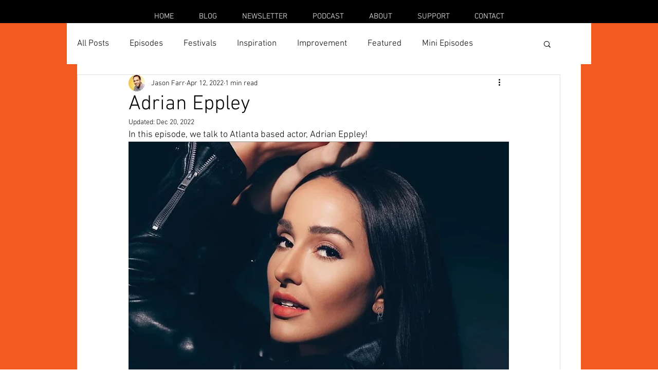

--- FILE ---
content_type: text/html; charset=utf-8
request_url: https://www.google.com/recaptcha/api2/aframe
body_size: 267
content:
<!DOCTYPE HTML><html><head><meta http-equiv="content-type" content="text/html; charset=UTF-8"></head><body><script nonce="PDFQUOtnvv_qfVLDoS7SQg">/** Anti-fraud and anti-abuse applications only. See google.com/recaptcha */ try{var clients={'sodar':'https://pagead2.googlesyndication.com/pagead/sodar?'};window.addEventListener("message",function(a){try{if(a.source===window.parent){var b=JSON.parse(a.data);var c=clients[b['id']];if(c){var d=document.createElement('img');d.src=c+b['params']+'&rc='+(localStorage.getItem("rc::a")?sessionStorage.getItem("rc::b"):"");window.document.body.appendChild(d);sessionStorage.setItem("rc::e",parseInt(sessionStorage.getItem("rc::e")||0)+1);localStorage.setItem("rc::h",'1768545640297');}}}catch(b){}});window.parent.postMessage("_grecaptcha_ready", "*");}catch(b){}</script></body></html>